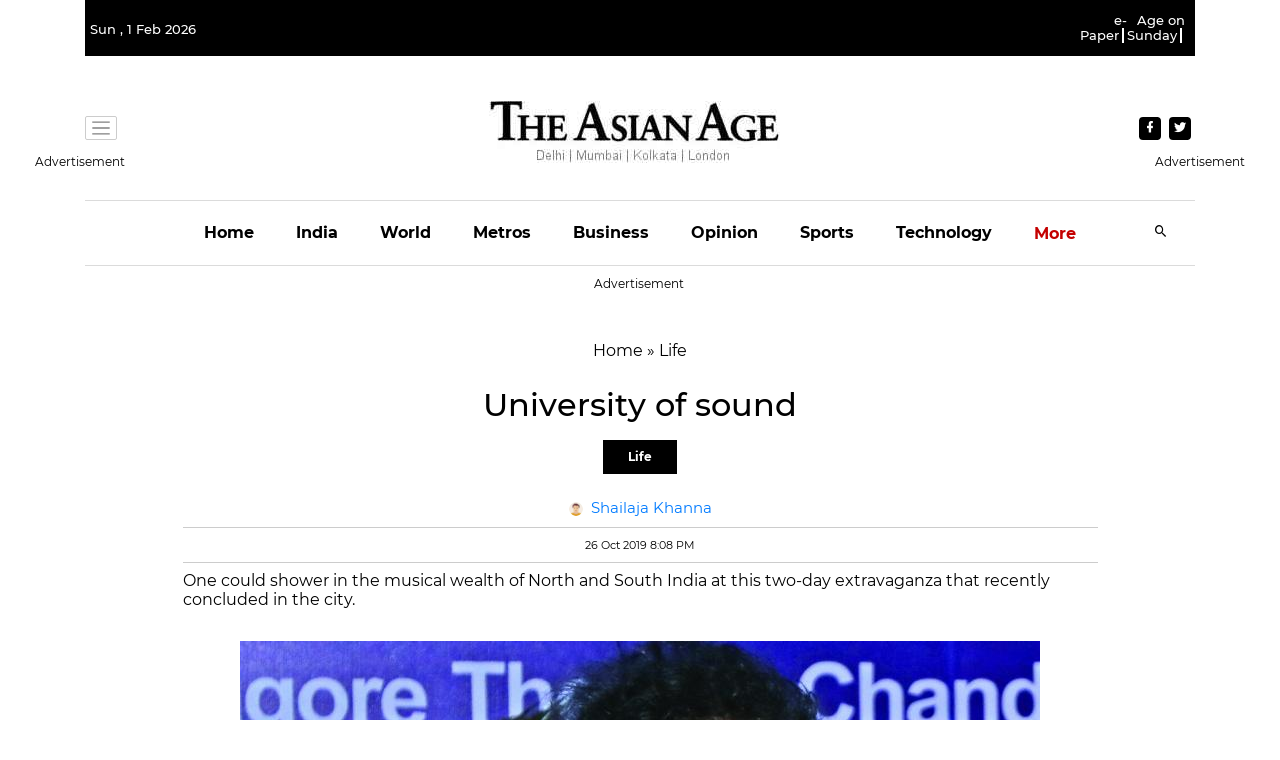

--- FILE ---
content_type: text/html; charset=utf-8
request_url: https://www.google.com/recaptcha/api2/aframe
body_size: 267
content:
<!DOCTYPE HTML><html><head><meta http-equiv="content-type" content="text/html; charset=UTF-8"></head><body><script nonce="-Ytxz_cyLrmz3-DDnYRxBA">/** Anti-fraud and anti-abuse applications only. See google.com/recaptcha */ try{var clients={'sodar':'https://pagead2.googlesyndication.com/pagead/sodar?'};window.addEventListener("message",function(a){try{if(a.source===window.parent){var b=JSON.parse(a.data);var c=clients[b['id']];if(c){var d=document.createElement('img');d.src=c+b['params']+'&rc='+(localStorage.getItem("rc::a")?sessionStorage.getItem("rc::b"):"");window.document.body.appendChild(d);sessionStorage.setItem("rc::e",parseInt(sessionStorage.getItem("rc::e")||0)+1);localStorage.setItem("rc::h",'1769909233584');}}}catch(b){}});window.parent.postMessage("_grecaptcha_ready", "*");}catch(b){}</script></body></html>